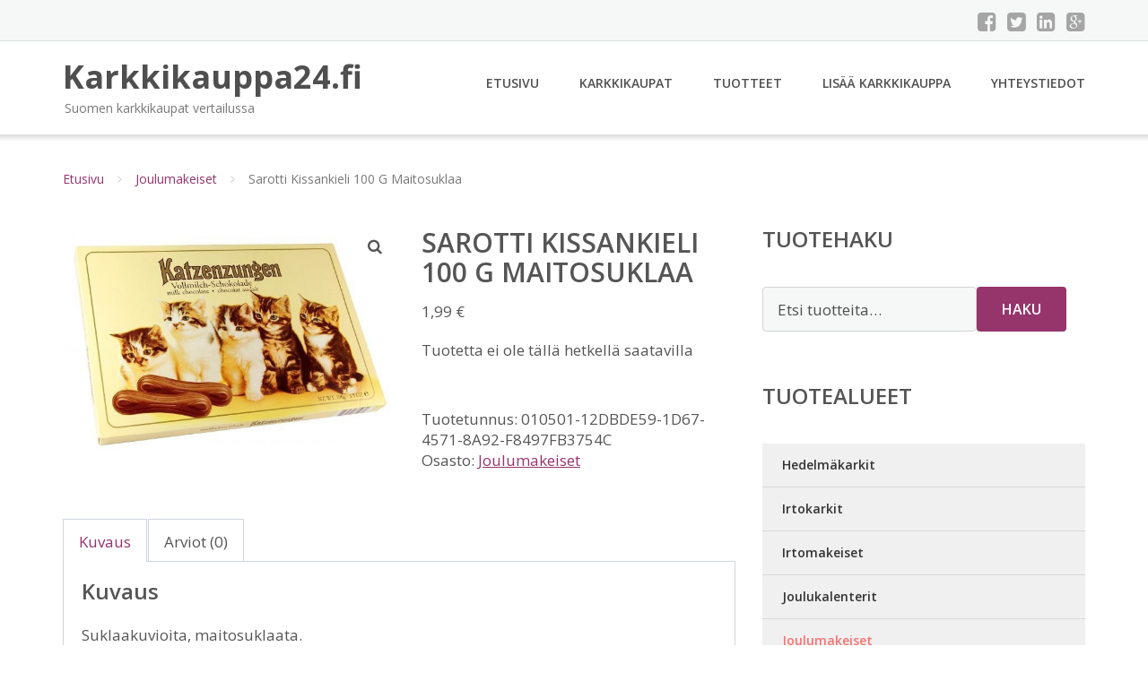

--- FILE ---
content_type: text/html; charset=UTF-8
request_url: https://www.karkkikauppa24.fi/tuote/sarotti-kissankieli-100-g-maitosuklaa/
body_size: 10942
content:
<!DOCTYPE html><html lang="fi"><head><meta charset="UTF-8"/><meta name="viewport" content="width=device-width, initial-scale=1"/><link rel="profile" href="http://gmpg.org/xfn/11"><link rel="pingback" href="https://www.karkkikauppa24.fi/xmlrpc.php"><meta name='robots' content='index, follow, max-image-preview:large, max-snippet:-1, max-video-preview:-1' /><link rel="stylesheet" href="https://www.karkkikauppa24.fi/wp-content/cache/minify/01a9f.css" media="all" />
<title>Sarotti Kissankieli 100 G Maitosuklaa - Karkkikauppa24.fi</title><link rel="canonical" href="https://www.karkkikauppa24.fi/tuote/sarotti-kissankieli-100-g-maitosuklaa/" /><meta property="og:locale" content="fi_FI" /><meta property="og:type" content="article" /><meta property="og:title" content="Sarotti Kissankieli 100 G Maitosuklaa - Karkkikauppa24.fi" /><meta property="og:description" content="Tuotetta ei ole tällä hetkellä saatavilla" /><meta property="og:url" content="https://www.karkkikauppa24.fi/tuote/sarotti-kissankieli-100-g-maitosuklaa/" /><meta property="og:site_name" content="Karkkikauppa24.fi" /><meta property="article:modified_time" content="2024-07-02T09:54:31+00:00" /><meta property="og:image" content="https://www.karkkikauppa24.fi/wp-content/uploads/Sarotti-Kissankieli-100-G-Maitosuklaa.jpg" /><meta property="og:image:width" content="900" /><meta property="og:image:height" content="615" /><meta property="og:image:type" content="image/jpeg" /><meta name="twitter:card" content="summary_large_image" /> <script type="application/ld+json" class="yoast-schema-graph">{"@context":"https://schema.org","@graph":[{"@type":"WebPage","@id":"https://www.karkkikauppa24.fi/tuote/sarotti-kissankieli-100-g-maitosuklaa/","url":"https://www.karkkikauppa24.fi/tuote/sarotti-kissankieli-100-g-maitosuklaa/","name":"Sarotti Kissankieli 100 G Maitosuklaa - Karkkikauppa24.fi","isPartOf":{"@id":"https://www.karkkikauppa24.fi/#website"},"primaryImageOfPage":{"@id":"https://www.karkkikauppa24.fi/tuote/sarotti-kissankieli-100-g-maitosuklaa/#primaryimage"},"image":{"@id":"https://www.karkkikauppa24.fi/tuote/sarotti-kissankieli-100-g-maitosuklaa/#primaryimage"},"thumbnailUrl":"https://www.karkkikauppa24.fi/wp-content/uploads/Sarotti-Kissankieli-100-G-Maitosuklaa.jpg","datePublished":"2016-08-23T15:30:19+00:00","dateModified":"2024-07-02T09:54:31+00:00","breadcrumb":{"@id":"https://www.karkkikauppa24.fi/tuote/sarotti-kissankieli-100-g-maitosuklaa/#breadcrumb"},"inLanguage":"fi","potentialAction":[{"@type":"ReadAction","target":["https://www.karkkikauppa24.fi/tuote/sarotti-kissankieli-100-g-maitosuklaa/"]}]},{"@type":"ImageObject","inLanguage":"fi","@id":"https://www.karkkikauppa24.fi/tuote/sarotti-kissankieli-100-g-maitosuklaa/#primaryimage","url":"https://www.karkkikauppa24.fi/wp-content/uploads/Sarotti-Kissankieli-100-G-Maitosuklaa.jpg","contentUrl":"https://www.karkkikauppa24.fi/wp-content/uploads/Sarotti-Kissankieli-100-G-Maitosuklaa.jpg","width":900,"height":615,"caption":"Sarotti Kissankieli 100 G Maitosuklaa"},{"@type":"BreadcrumbList","@id":"https://www.karkkikauppa24.fi/tuote/sarotti-kissankieli-100-g-maitosuklaa/#breadcrumb","itemListElement":[{"@type":"ListItem","position":1,"name":"Etusivu","item":"https://www.karkkikauppa24.fi/"},{"@type":"ListItem","position":2,"name":"Tuotteet","item":"https://www.karkkikauppa24.fi/tuotteet/"},{"@type":"ListItem","position":3,"name":"Sarotti Kissankieli 100 G Maitosuklaa"}]},{"@type":"WebSite","@id":"https://www.karkkikauppa24.fi/#website","url":"https://www.karkkikauppa24.fi/","name":"Karkkikauppa24.fi","description":"Suomen karkkikaupat vertailussa","potentialAction":[{"@type":"SearchAction","target":{"@type":"EntryPoint","urlTemplate":"https://www.karkkikauppa24.fi/?s={search_term_string}"},"query-input":{"@type":"PropertyValueSpecification","valueRequired":true,"valueName":"search_term_string"}}],"inLanguage":"fi"}]}</script> <link rel='dns-prefetch' href='//fonts.googleapis.com' /><link rel="alternate" title="oEmbed (JSON)" type="application/json+oembed" href="https://www.karkkikauppa24.fi/wp-json/oembed/1.0/embed?url=https%3A%2F%2Fwww.karkkikauppa24.fi%2Ftuote%2Fsarotti-kissankieli-100-g-maitosuklaa%2F" /><link rel="alternate" title="oEmbed (XML)" type="text/xml+oembed" href="https://www.karkkikauppa24.fi/wp-json/oembed/1.0/embed?url=https%3A%2F%2Fwww.karkkikauppa24.fi%2Ftuote%2Fsarotti-kissankieli-100-g-maitosuklaa%2F&#038;format=xml" /><link rel='stylesheet' id='googleOpenSans-css' href='//fonts.googleapis.com/css?family=Open+Sans%3A400%2C400italic%2C600%2C700%2C700italic&#038;subset=latin%2Ccyrillic&#038;ver=6.9' type='text/css' media='all' /> <script src="https://www.karkkikauppa24.fi/wp-content/cache/minify/d52ed.js"></script>
 <script type="text/javascript" id="wc-add-to-cart-js-extra">var wc_add_to_cart_params = {"ajax_url":"/wp-admin/admin-ajax.php","wc_ajax_url":"/?wc-ajax=%%endpoint%%","i18n_view_cart":"N\u00e4yt\u00e4 ostoskori","cart_url":"https://www.karkkikauppa24.fi/ostoskori/","is_cart":"","cart_redirect_after_add":"no"};
//# sourceURL=wc-add-to-cart-js-extra</script> <script type="text/javascript" id="wc-single-product-js-extra">var wc_single_product_params = {"i18n_required_rating_text":"Valitse arvostelu, ole hyv\u00e4.","i18n_rating_options":["1/5 t\u00e4hte\u00e4","2/5 t\u00e4hte\u00e4","3/5 t\u00e4hte\u00e4","4/5 t\u00e4hte\u00e4","5/5 t\u00e4hte\u00e4"],"i18n_product_gallery_trigger_text":"View full-screen image gallery","review_rating_required":"yes","flexslider":{"rtl":false,"animation":"slide","smoothHeight":true,"directionNav":false,"controlNav":"thumbnails","slideshow":false,"animationSpeed":500,"animationLoop":false,"allowOneSlide":false},"zoom_enabled":"1","zoom_options":[],"photoswipe_enabled":"1","photoswipe_options":{"shareEl":false,"closeOnScroll":false,"history":false,"hideAnimationDuration":0,"showAnimationDuration":0},"flexslider_enabled":"1"};
//# sourceURL=wc-single-product-js-extra</script> <script type="text/javascript" id="woocommerce-js-extra">var woocommerce_params = {"ajax_url":"/wp-admin/admin-ajax.php","wc_ajax_url":"/?wc-ajax=%%endpoint%%","i18n_password_show":"N\u00e4yt\u00e4 salasana","i18n_password_hide":"Piilota salasana"};
//# sourceURL=woocommerce-js-extra</script> <link rel="https://api.w.org/" href="https://www.karkkikauppa24.fi/wp-json/" /><link rel="alternate" title="JSON" type="application/json" href="https://www.karkkikauppa24.fi/wp-json/wp/v2/product/24721" /><link rel="EditURI" type="application/rsd+xml" title="RSD" href="https://www.karkkikauppa24.fi/xmlrpc.php?rsd" /><meta name="generator" content="WordPress 6.9" /><meta name="generator" content="WooCommerce 10.4.3" /><link rel='shortlink' href='https://www.karkkikauppa24.fi/?p=24721' /> <noscript><style>.woocommerce-product-gallery{ opacity: 1 !important; }</style></noscript><link rel="stylesheet" href="https://www.karkkikauppa24.fi/wp-content/cache/minify/300ec.css" media="all" />
</head><body class="wp-singular product-template-default single single-product postid-24721 custom-background wp-theme-karkkikauppa emmet pages-background theme-karkkikauppa woocommerce woocommerce-page woocommerce-no-js" ><div
 class="wrapper  "><header id="header" class="main-header"><div class="top-header"><div class="container"><div class="top-menu"><div class="clearfix"></div></div><div class="social-profile type1 "> <a href="#" class="button-facebook" title="Facebook"
 target="_blank"><i class="fa fa-facebook-square"></i></a> <a href="#" class="button-twitter" title="Twitter"
 target="_blank"><i class="fa fa-twitter-square"></i></a> <a href="#" class="button-linkedin"
 title="LinkedIn" target="_blank"><i class="fa fa-linkedin-square"></i></a> <a href="#" class="button-google"
 title="Google +" target="_blank"><i class="fa fa-google-plus-square"></i></a></div><div class="contact-info "><ul class=" info-list"></ul><div class="clearfix"></div></div></div></div><div class="site-header"
 data-sticky-menu="off"><div class="container"><div class="site-logo"> <a class="home-link" href="https://www.karkkikauppa24.fi/"
 title="Karkkikauppa24.fi" rel="home"><div class="site-description"><p class="site-title ">Karkkikauppa24.fi</p><p class="site-tagline">Suomen karkkikaupat vertailussa</p></div> </a></div><div id="navbar" class="navbar"><nav id="site-navigation" class="main-navigation"><div class="menu-valikko-1-container"><ul id="main-menu" class="sf-menu "><li id="menu-item-79" class="menu-item menu-item-type-custom menu-item-object-custom menu-item-home menu-item-79"><a href="http://www.karkkikauppa24.fi/">Etusivu</a></li><li id="menu-item-328" class="menu-item menu-item-type-post_type menu-item-object-page menu-item-328"><a href="https://www.karkkikauppa24.fi/karkkikaupat/">Karkkikaupat</a></li><li id="menu-item-24121" class="menu-item menu-item-type-post_type menu-item-object-page current_page_parent menu-item-24121"><a href="https://www.karkkikauppa24.fi/tuotteet/">Tuotteet</a></li><li id="menu-item-80" class="menu-item menu-item-type-post_type menu-item-object-page menu-item-80"><a href="https://www.karkkikauppa24.fi/lisaa-karkkikauppa/">Lisää karkkikauppa</a></li><li id="menu-item-83" class="menu-item menu-item-type-post_type menu-item-object-page menu-item-83"><a href="https://www.karkkikauppa24.fi/yhteystiedot/">Yhteystiedot</a></li></ul></div><div class="menu-valikko-1-container"><div class="mobile-menu "><form name="menu-form" id="menu-form" action="#" method="post" ><div class="select-wrapper"><select onchange="if (this.value) window.location.href=this.value"><option value="http://www.karkkikauppa24.fi/" >Etusivu</option><option value="https://www.karkkikauppa24.fi/karkkikaupat/" >Karkkikaupat</option><option value="https://www.karkkikauppa24.fi/tuotteet/" >Tuotteet</option><option value="https://www.karkkikauppa24.fi/lisaa-karkkikauppa/" >Lisää karkkikauppa</option><option value="https://www.karkkikauppa24.fi/yhteystiedot/" >Yhteystiedot</option> </select></div></form></div></div></nav></div><div class="clearfix"></div></div></div></header><div id="main" class="site-main"><div class="container"><div class="breadcrumb breadcrumbs sp-breadcrumbs "><div class="breadcrumb-trail"><a href="https://www.karkkikauppa24.fi">Etusivu</a> <span class="sep"><i class="fa fa-angle-right"></i></span> <a href="https://www.karkkikauppa24.fi/osasto/joulumakeiset/">Joulumakeiset</a> <span class="sep"><i class="fa fa-angle-right"></i></span> Sarotti Kissankieli 100 G Maitosuklaa</div></div></div><div class="woocommerce-notices-wrapper"></div><div class="container main-container"><div class="row clearfix"><div class=" col-xs-12 col-sm-12 col-md-8 col-lg-8"><div id="product-24721" class="product type-product post-24721 status-publish first instock product_cat-joulumakeiset has-post-thumbnail shipping-taxable product-type-external"><div class="woocommerce-product-gallery woocommerce-product-gallery--with-images woocommerce-product-gallery--columns-4 images" data-columns="4" style="opacity: 0; transition: opacity .25s ease-in-out;"><div class="woocommerce-product-gallery__wrapper"><div data-thumb="https://www.karkkikauppa24.fi/wp-content/uploads/Sarotti-Kissankieli-100-G-Maitosuklaa-150x150.jpg" data-thumb-alt="Sarotti Kissankieli 100 G Maitosuklaa" data-thumb-srcset="https://www.karkkikauppa24.fi/wp-content/uploads/Sarotti-Kissankieli-100-G-Maitosuklaa-150x150.jpg 150w, https://www.karkkikauppa24.fi/wp-content/uploads/Sarotti-Kissankieli-100-G-Maitosuklaa-170x170.jpg 170w, https://www.karkkikauppa24.fi/wp-content/uploads/Sarotti-Kissankieli-100-G-Maitosuklaa-300x300.jpg 300w, https://www.karkkikauppa24.fi/wp-content/uploads/Sarotti-Kissankieli-100-G-Maitosuklaa-600x600.jpg 600w"  data-thumb-sizes="(max-width: 100px) 100vw, 100px" class="woocommerce-product-gallery__image"><a href="https://www.karkkikauppa24.fi/wp-content/uploads/Sarotti-Kissankieli-100-G-Maitosuklaa.jpg"><img width="600" height="410" src="https://www.karkkikauppa24.fi/wp-content/uploads/Sarotti-Kissankieli-100-G-Maitosuklaa-600x410.jpg" class="wp-post-image" alt="Sarotti Kissankieli 100 G Maitosuklaa" data-caption="" data-src="https://www.karkkikauppa24.fi/wp-content/uploads/Sarotti-Kissankieli-100-G-Maitosuklaa.jpg" data-large_image="https://www.karkkikauppa24.fi/wp-content/uploads/Sarotti-Kissankieli-100-G-Maitosuklaa.jpg" data-large_image_width="900" data-large_image_height="615" decoding="async" fetchpriority="high" srcset="https://www.karkkikauppa24.fi/wp-content/uploads/Sarotti-Kissankieli-100-G-Maitosuklaa-600x410.jpg 600w, https://www.karkkikauppa24.fi/wp-content/uploads/Sarotti-Kissankieli-100-G-Maitosuklaa-300x205.jpg 300w, https://www.karkkikauppa24.fi/wp-content/uploads/Sarotti-Kissankieli-100-G-Maitosuklaa-768x525.jpg 768w, https://www.karkkikauppa24.fi/wp-content/uploads/Sarotti-Kissankieli-100-G-Maitosuklaa-1024x700.jpg 1024w, https://www.karkkikauppa24.fi/wp-content/uploads/Sarotti-Kissankieli-100-G-Maitosuklaa-720x492.jpg 720w, https://www.karkkikauppa24.fi/wp-content/uploads/Sarotti-Kissankieli-100-G-Maitosuklaa.jpg 900w" sizes="(max-width: 600px) 100vw, 600px" /></a></div></div></div><div class="summary entry-summary"><h1 class="product_title entry-title">Sarotti Kissankieli 100 G Maitosuklaa</h1><p class="price"><span class="woocommerce-Price-amount amount"><bdi>1,99&nbsp;<span class="woocommerce-Price-currencySymbol">&euro;</span></bdi></span></p><div class="woocommerce-product-details__short-description"><p>Tuotetta ei ole tällä hetkellä saatavilla</p></div><div class="product_meta"> <span class="sku_wrapper">Tuotetunnus: <span class="sku">010501-12DBDE59-1D67-4571-8A92-F8497FB3754C</span></span> <span class="posted_in">Osasto: <a href="https://www.karkkikauppa24.fi/osasto/joulumakeiset/" rel="tag">Joulumakeiset</a></span></div></div><div class="woocommerce-tabs wc-tabs-wrapper"><ul class="tabs wc-tabs" role="tablist"><li role="presentation" class="description_tab" id="tab-title-description"> <a href="#tab-description" role="tab" aria-controls="tab-description"> Kuvaus </a></li><li role="presentation" class="reviews_tab" id="tab-title-reviews"> <a href="#tab-reviews" role="tab" aria-controls="tab-reviews"> Arviot (0) </a></li></ul><div class="woocommerce-Tabs-panel woocommerce-Tabs-panel--description panel entry-content wc-tab" id="tab-description" role="tabpanel" aria-labelledby="tab-title-description"><h2>Kuvaus</h2><p>Suklaakuvioita, maitosuklaata.</p></div><div class="woocommerce-Tabs-panel woocommerce-Tabs-panel--reviews panel entry-content wc-tab" id="tab-reviews" role="tabpanel" aria-labelledby="tab-title-reviews"><div id="reviews" class="woocommerce-Reviews"><div id="comments"><h2 class="woocommerce-Reviews-title"> Arviot</h2><p class="woocommerce-noreviews">Tuotearvioita ei vielä ole.</p></div><div id="review_form_wrapper"><div id="review_form"><div id="respond" class="comment-respond"> <span id="reply-title" class="comment-reply-title" role="heading" aria-level="3">Kirjoita ensimmäinen arvio tuotteelle &ldquo;Sarotti Kissankieli 100 G Maitosuklaa&rdquo;</span><form action="https://www.karkkikauppa24.fi/wp-comments-post.php" method="post" id="commentform" class="comment-form"><p class="comment-notes"></p><div class="comment-form-rating"><label for="rating" id="comment-form-rating-label">Arvostelusi&nbsp;<span class="required">*</span></label><select name="rating" id="rating" required><option value="">Arvostele...</option><option value="5">Täydellinen</option><option value="4">Hyvä</option><option value="3">Kohtalainen</option><option value="2">Välttävä</option><option value="1">Huono</option> </select></div><p class="comment-form-comment"><label for="comment">Arviosi&nbsp;<span class="required">*</span></label><textarea autocomplete="new-password"  id="c3d7b68bb5"  name="c3d7b68bb5"   cols="45" rows="8" required></textarea><textarea id="comment" aria-label="hp-comment" aria-hidden="true" name="comment" autocomplete="new-password" style="padding:0 !important;clip:rect(1px, 1px, 1px, 1px) !important;position:absolute !important;white-space:nowrap !important;height:1px !important;width:1px !important;overflow:hidden !important;" tabindex="-1"></textarea><script data-noptimize>document.getElementById("comment").setAttribute( "id", "a8f0f0d1b9a967673f483eba4fc02c47" );document.getElementById("c3d7b68bb5").setAttribute( "id", "comment" );</script></p><p class="comment-form-author"><label for="author">Nimi</label><input id="author" name="author" type="text" autocomplete="name" value="" size="30"  /></p><p class="comment-form-email"><label for="email">Sähköposti</label><input id="email" name="email" type="email" autocomplete="email" value="" size="30"  /></p><p class="form-submit"><input name="submit" type="submit" id="submit" class="submit" value="Lähetä" /> <input type='hidden' name='comment_post_ID' value='24721' id='comment_post_ID' /> <input type='hidden' name='comment_parent' id='comment_parent' value='0' /></p></form></div></div></div><div class="clear"></div></div></div></div><section class="related products"><h2>Tutustu myös</h2><ul class="products columns-4"><li class="product type-product post-24434 status-publish first instock product_cat-joulumakeiset has-post-thumbnail shipping-taxable product-type-external"> <a href="https://www.karkkikauppa24.fi/tuote/cemoi-classic-truffes-300-g-suklaatryffelit/" class="woocommerce-LoopProduct-link woocommerce-loop-product__link"><noscript><img width="300" height="300" src="https://www.karkkikauppa24.fi/wp-content/uploads/Cemoi-Classic-Truffes-300-G-Suklaatryffelit-300x300.jpg" class="attachment-woocommerce_thumbnail size-woocommerce_thumbnail" alt="Cemoi Classic Truffes 300 G Suklaatryffelit" decoding="async" srcset="https://www.karkkikauppa24.fi/wp-content/uploads/Cemoi-Classic-Truffes-300-G-Suklaatryffelit-300x300.jpg 300w, https://www.karkkikauppa24.fi/wp-content/uploads/Cemoi-Classic-Truffes-300-G-Suklaatryffelit-150x150.jpg 150w, https://www.karkkikauppa24.fi/wp-content/uploads/Cemoi-Classic-Truffes-300-G-Suklaatryffelit-170x170.jpg 170w, https://www.karkkikauppa24.fi/wp-content/uploads/Cemoi-Classic-Truffes-300-G-Suklaatryffelit-600x600.jpg 600w" sizes="(max-width: 300px) 100vw, 300px" /></noscript><img width="300" height="300" src='data:image/svg+xml,%3Csvg%20xmlns=%22http://www.w3.org/2000/svg%22%20viewBox=%220%200%20300%20300%22%3E%3C/svg%3E' data-src="https://www.karkkikauppa24.fi/wp-content/uploads/Cemoi-Classic-Truffes-300-G-Suklaatryffelit-300x300.jpg" class="lazyload attachment-woocommerce_thumbnail size-woocommerce_thumbnail" alt="Cemoi Classic Truffes 300 G Suklaatryffelit" decoding="async" data-srcset="https://www.karkkikauppa24.fi/wp-content/uploads/Cemoi-Classic-Truffes-300-G-Suklaatryffelit-300x300.jpg 300w, https://www.karkkikauppa24.fi/wp-content/uploads/Cemoi-Classic-Truffes-300-G-Suklaatryffelit-150x150.jpg 150w, https://www.karkkikauppa24.fi/wp-content/uploads/Cemoi-Classic-Truffes-300-G-Suklaatryffelit-170x170.jpg 170w, https://www.karkkikauppa24.fi/wp-content/uploads/Cemoi-Classic-Truffes-300-G-Suklaatryffelit-600x600.jpg 600w" data-sizes="(max-width: 300px) 100vw, 300px" /><h2 class="woocommerce-loop-product__title">Cemoi Classic Truffes 300 G Suklaatryffelit</h2> <span class="price"><span class="woocommerce-Price-amount amount"><bdi>5,99&nbsp;<span class="woocommerce-Price-currencySymbol">&euro;</span></bdi></span></span> </a><a class="button product_type_external" href="https://www.karkkikauppa24.fi/tuote/cemoi-classic-truffes-300-g-suklaatryffelit/">Lue lisää &raquo;</a> <span id="woocommerce_loop_add_to_cart_link_describedby_24434" class="screen-reader-text"> </span></li><li class="product type-product post-24384 status-publish instock product_cat-joulumakeiset has-post-thumbnail shipping-taxable product-type-external"> <a href="https://www.karkkikauppa24.fi/tuote/halva-duudsonit-300-g-joulukalenteri/" class="woocommerce-LoopProduct-link woocommerce-loop-product__link"><noscript><img width="300" height="300" src="https://www.karkkikauppa24.fi/wp-content/uploads/Halva-Duudsonit-300-G-Joulukalenteri-300x300.jpg" class="attachment-woocommerce_thumbnail size-woocommerce_thumbnail" alt="Halva Duudsonit 300 G Joulukalenteri" decoding="async" srcset="https://www.karkkikauppa24.fi/wp-content/uploads/Halva-Duudsonit-300-G-Joulukalenteri-300x300.jpg 300w, https://www.karkkikauppa24.fi/wp-content/uploads/Halva-Duudsonit-300-G-Joulukalenteri-150x150.jpg 150w, https://www.karkkikauppa24.fi/wp-content/uploads/Halva-Duudsonit-300-G-Joulukalenteri-170x170.jpg 170w, https://www.karkkikauppa24.fi/wp-content/uploads/Halva-Duudsonit-300-G-Joulukalenteri-600x600.jpg 600w" sizes="(max-width: 300px) 100vw, 300px" /></noscript><img width="300" height="300" src='data:image/svg+xml,%3Csvg%20xmlns=%22http://www.w3.org/2000/svg%22%20viewBox=%220%200%20300%20300%22%3E%3C/svg%3E' data-src="https://www.karkkikauppa24.fi/wp-content/uploads/Halva-Duudsonit-300-G-Joulukalenteri-300x300.jpg" class="lazyload attachment-woocommerce_thumbnail size-woocommerce_thumbnail" alt="Halva Duudsonit 300 G Joulukalenteri" decoding="async" data-srcset="https://www.karkkikauppa24.fi/wp-content/uploads/Halva-Duudsonit-300-G-Joulukalenteri-300x300.jpg 300w, https://www.karkkikauppa24.fi/wp-content/uploads/Halva-Duudsonit-300-G-Joulukalenteri-150x150.jpg 150w, https://www.karkkikauppa24.fi/wp-content/uploads/Halva-Duudsonit-300-G-Joulukalenteri-170x170.jpg 170w, https://www.karkkikauppa24.fi/wp-content/uploads/Halva-Duudsonit-300-G-Joulukalenteri-600x600.jpg 600w" data-sizes="(max-width: 300px) 100vw, 300px" /><h2 class="woocommerce-loop-product__title">Halva Duudsonit 300 G Joulukalenteri</h2> <span class="price"><span class="woocommerce-Price-amount amount"><bdi>8,99&nbsp;<span class="woocommerce-Price-currencySymbol">&euro;</span></bdi></span></span> </a><a class="button product_type_external" href="https://www.karkkikauppa24.fi/tuote/halva-duudsonit-300-g-joulukalenteri/">Lue lisää &raquo;</a> <span id="woocommerce_loop_add_to_cart_link_describedby_24384" class="screen-reader-text"> </span></li><li class="product type-product post-24392 status-publish instock product_cat-joulumakeiset has-post-thumbnail shipping-taxable product-type-external"> <a href="https://www.karkkikauppa24.fi/tuote/mms-friends-361-g-joulukalenteri/" class="woocommerce-LoopProduct-link woocommerce-loop-product__link"><noscript><img width="300" height="300" src="https://www.karkkikauppa24.fi/wp-content/uploads/MMs-Friends-361-G-Joulukalenteri-300x300.jpg" class="attachment-woocommerce_thumbnail size-woocommerce_thumbnail" alt="M&amp;M&#039;s &amp; Friends 361 G Joulukalenteri" decoding="async" srcset="https://www.karkkikauppa24.fi/wp-content/uploads/MMs-Friends-361-G-Joulukalenteri-300x300.jpg 300w, https://www.karkkikauppa24.fi/wp-content/uploads/MMs-Friends-361-G-Joulukalenteri-150x150.jpg 150w, https://www.karkkikauppa24.fi/wp-content/uploads/MMs-Friends-361-G-Joulukalenteri-170x170.jpg 170w, https://www.karkkikauppa24.fi/wp-content/uploads/MMs-Friends-361-G-Joulukalenteri-600x600.jpg 600w" sizes="(max-width: 300px) 100vw, 300px" /></noscript><img width="300" height="300" src='data:image/svg+xml,%3Csvg%20xmlns=%22http://www.w3.org/2000/svg%22%20viewBox=%220%200%20300%20300%22%3E%3C/svg%3E' data-src="https://www.karkkikauppa24.fi/wp-content/uploads/MMs-Friends-361-G-Joulukalenteri-300x300.jpg" class="lazyload attachment-woocommerce_thumbnail size-woocommerce_thumbnail" alt="M&amp;M&#039;s &amp; Friends 361 G Joulukalenteri" decoding="async" data-srcset="https://www.karkkikauppa24.fi/wp-content/uploads/MMs-Friends-361-G-Joulukalenteri-300x300.jpg 300w, https://www.karkkikauppa24.fi/wp-content/uploads/MMs-Friends-361-G-Joulukalenteri-150x150.jpg 150w, https://www.karkkikauppa24.fi/wp-content/uploads/MMs-Friends-361-G-Joulukalenteri-170x170.jpg 170w, https://www.karkkikauppa24.fi/wp-content/uploads/MMs-Friends-361-G-Joulukalenteri-600x600.jpg 600w" data-sizes="(max-width: 300px) 100vw, 300px" /><h2 class="woocommerce-loop-product__title">M&#038;M&#8217;s &#038; Friends 361 G Joulukalenteri</h2> <span class="price"><span class="woocommerce-Price-amount amount"><bdi>9,99&nbsp;<span class="woocommerce-Price-currencySymbol">&euro;</span></bdi></span></span> </a><a class="button product_type_external" href="https://www.karkkikauppa24.fi/tuote/mms-friends-361-g-joulukalenteri/">Lue lisää &raquo;</a> <span id="woocommerce_loop_add_to_cart_link_describedby_24392" class="screen-reader-text"> </span></li><li class="product type-product post-24430 status-publish last instock product_cat-joulumakeiset has-post-thumbnail shipping-taxable product-type-external"> <a href="https://www.karkkikauppa24.fi/tuote/candy-canes-144-g-karkkikeppi/" class="woocommerce-LoopProduct-link woocommerce-loop-product__link"><noscript><img width="300" height="300" src="https://www.karkkikauppa24.fi/wp-content/uploads/Candy-Canes-144-G-Karkkikeppi-300x300.jpg" class="attachment-woocommerce_thumbnail size-woocommerce_thumbnail" alt="Candy Canes 144 G Karkkikeppi" decoding="async" srcset="https://www.karkkikauppa24.fi/wp-content/uploads/Candy-Canes-144-G-Karkkikeppi-300x300.jpg 300w, https://www.karkkikauppa24.fi/wp-content/uploads/Candy-Canes-144-G-Karkkikeppi-150x150.jpg 150w, https://www.karkkikauppa24.fi/wp-content/uploads/Candy-Canes-144-G-Karkkikeppi-170x170.jpg 170w, https://www.karkkikauppa24.fi/wp-content/uploads/Candy-Canes-144-G-Karkkikeppi-600x600.jpg 600w" sizes="(max-width: 300px) 100vw, 300px" /></noscript><img width="300" height="300" src='data:image/svg+xml,%3Csvg%20xmlns=%22http://www.w3.org/2000/svg%22%20viewBox=%220%200%20300%20300%22%3E%3C/svg%3E' data-src="https://www.karkkikauppa24.fi/wp-content/uploads/Candy-Canes-144-G-Karkkikeppi-300x300.jpg" class="lazyload attachment-woocommerce_thumbnail size-woocommerce_thumbnail" alt="Candy Canes 144 G Karkkikeppi" decoding="async" data-srcset="https://www.karkkikauppa24.fi/wp-content/uploads/Candy-Canes-144-G-Karkkikeppi-300x300.jpg 300w, https://www.karkkikauppa24.fi/wp-content/uploads/Candy-Canes-144-G-Karkkikeppi-150x150.jpg 150w, https://www.karkkikauppa24.fi/wp-content/uploads/Candy-Canes-144-G-Karkkikeppi-170x170.jpg 170w, https://www.karkkikauppa24.fi/wp-content/uploads/Candy-Canes-144-G-Karkkikeppi-600x600.jpg 600w" data-sizes="(max-width: 300px) 100vw, 300px" /><h2 class="woocommerce-loop-product__title">Candy Canes 144 G Karkkikeppi</h2> <span class="price"><span class="woocommerce-Price-amount amount"><bdi>1,49&nbsp;<span class="woocommerce-Price-currencySymbol">&euro;</span></bdi></span></span> </a><a class="button product_type_external" href="https://www.karkkikauppa24.fi/tuote/candy-canes-144-g-karkkikeppi/">Lue lisää &raquo;</a> <span id="woocommerce_loop_add_to_cart_link_describedby_24430" class="screen-reader-text"> </span></li></ul></section></div></div><div class=" col-xs-12 col-sm-12 col-md-4 col-lg-4"><aside id="sidebar"><div class="widget-area"><div id="woocommerce_product_search-2" class="widget woocommerce widget_product_search"><h3 class="widget-title">Tuotehaku</h3><form role="search" method="get" class="woocommerce-product-search" action="https://www.karkkikauppa24.fi/"> <label class="screen-reader-text" for="woocommerce-product-search-field-0">Etsi:</label> <input type="search" id="woocommerce-product-search-field-0" class="search-field" placeholder="Etsi tuotteita&hellip;" value="" name="s" /> <button type="submit" value="Haku" class="">Haku</button> <input type="hidden" name="post_type" value="product" /></form></div><div id="xo10_wc_cats_widget-2" class="widget woocommerce-product-categories"><h3 class="widget-title">Tuotealueet</h3><div class="xo10-sexy-accordion-list-holder"><ul id="xo10-wc-xo10_wc_cats_widget-2-xo10_wc_cats_widget-2"  class = "product-categories show-text"><li class="cat-item cat-item-160"><a href="https://www.karkkikauppa24.fi/osasto/hedelmakarkit/" ><span class="cat-name">Hedelmäkarkit</span></a></li><li class="cat-item cat-item-108"><a href="https://www.karkkikauppa24.fi/osasto/irtokarkit/" ><span class="cat-name">Irtokarkit</span></a></li><li class="cat-item cat-item-140"><a href="https://www.karkkikauppa24.fi/osasto/irtomakeiset/" ><span class="cat-name">Irtomakeiset</span></a></li><li class="cat-item cat-item-93"><a href="https://www.karkkikauppa24.fi/osasto/joulukalenterit/" ><span class="cat-name">Joulukalenterit</span></a></li><li class="cat-item cat-item-50 current-cat selected"><a href="https://www.karkkikauppa24.fi/osasto/joulumakeiset/"  class=""><span class="cat-name">Joulumakeiset</span></a></li><li class="cat-item cat-item-126"><a href="https://www.karkkikauppa24.fi/osasto/kahvit/" ><span class="cat-name">Kahvit</span></a></li><li class="cat-item cat-item-161"><a href="https://www.karkkikauppa24.fi/osasto/karamellit/" ><span class="cat-name">Karamellit</span></a></li><li class="cat-item cat-item-166"><a href="https://www.karkkikauppa24.fi/osasto/karkit/" ><span class="cat-name">Karkit</span></a></li><li class="cat-item cat-item-124"><a href="https://www.karkkikauppa24.fi/osasto/karkkipussit/" ><span class="cat-name">Karkkipussit</span></a></li><li class="cat-item cat-item-159"><a href="https://www.karkkikauppa24.fi/osasto/lakritsikarkit/" ><span class="cat-name">Lakritsikarkit</span></a></li><li class="cat-item cat-item-172"><a href="https://www.karkkikauppa24.fi/osasto/lakritsipatukat/" ><span class="cat-name">Lakritsipatukat</span></a></li><li class="cat-item cat-item-125"><a href="https://www.karkkikauppa24.fi/osasto/lakritsit/" ><span class="cat-name">Lakritsit</span></a></li><li class="cat-item cat-item-76"><a href="https://www.karkkikauppa24.fi/osasto/likoorikonvehdit/" ><span class="cat-name">Liköörikonvehdit</span></a></li><li class="cat-item cat-item-123"><a href="https://www.karkkikauppa24.fi/osasto/limsat/" ><span class="cat-name">Limsat</span></a></li><li class="cat-item cat-item-26"><a href="https://www.karkkikauppa24.fi/osasto/maitosuklaa/" ><span class="cat-name">Maitosuklaa</span></a></li><li class="cat-item cat-item-139"><a href="https://www.karkkikauppa24.fi/osasto/makeiset/" ><span class="cat-name">Makeiset</span></a></li><li class="cat-item cat-item-119"><a href="https://www.karkkikauppa24.fi/osasto/marmeladit/" ><span class="cat-name">Marmeladit</span></a></li><li class="cat-item cat-item-28"><a href="https://www.karkkikauppa24.fi/osasto/multiallergiatuotteet/" ><span class="cat-name">Multiallergiatuotteet</span></a></li><li class="cat-item cat-item-77"><a href="https://www.karkkikauppa24.fi/osasto/muut/" ><span class="cat-name">Muut</span></a></li><li class="cat-item cat-item-141"><a href="https://www.karkkikauppa24.fi/osasto/naposteltavaa/" ><span class="cat-name">Naposteltavaa</span></a></li><li class="cat-item cat-item-36"><a href="https://www.karkkikauppa24.fi/osasto/paasiaissuklaa/" ><span class="cat-name">Pääsiäissuklaa</span></a></li><li class="cat-item cat-item-165"><a href="https://www.karkkikauppa24.fi/osasto/pastillit/" ><span class="cat-name">Pastillit</span></a></li><li class="cat-item cat-item-31"><a href="https://www.karkkikauppa24.fi/osasto/pelit/" ><span class="cat-name">Pelit</span></a></li><li class="cat-item cat-item-91"><a href="https://www.karkkikauppa24.fi/osasto/purukumit/" ><span class="cat-name">Purukumit</span></a></li><li class="cat-item cat-item-94"><a href="https://www.karkkikauppa24.fi/osasto/salmiakit/" ><span class="cat-name">Salmiakit</span></a></li><li class="cat-item cat-item-120"><a href="https://www.karkkikauppa24.fi/osasto/sipsit/" ><span class="cat-name">Sipsit</span></a></li><li class="cat-item cat-item-122"><a href="https://www.karkkikauppa24.fi/osasto/snacks/" ><span class="cat-name">Snacks</span></a></li><li class="cat-item cat-item-38"><a href="https://www.karkkikauppa24.fi/osasto/soijaton-suklaa/" ><span class="cat-name">Soijaton suklaa</span></a></li><li class="cat-item cat-item-25"><a href="https://www.karkkikauppa24.fi/osasto/sokeriton-suklaa/" ><span class="cat-name">Sokeriton suklaa</span></a></li><li class="cat-item cat-item-111"><a href="https://www.karkkikauppa24.fi/osasto/soseet/" ><span class="cat-name">Soseet</span></a></li><li class="cat-item cat-item-155"><a href="https://www.karkkikauppa24.fi/osasto/suklaakarkit/" ><span class="cat-name">Suklaakarkit</span></a></li><li class="cat-item cat-item-163"><a href="https://www.karkkikauppa24.fi/osasto/suklaalevyt/" ><span class="cat-name">Suklaalevyt</span></a></li><li class="cat-item cat-item-157"><a href="https://www.karkkikauppa24.fi/osasto/suklaapatukat/" ><span class="cat-name">Suklaapatukat</span></a></li><li class="cat-item cat-item-156"><a href="https://www.karkkikauppa24.fi/osasto/suklaarasiat/" ><span class="cat-name">Suklaarasiat</span></a></li><li class="cat-item cat-item-96"><a href="https://www.karkkikauppa24.fi/osasto/suklaat/" ><span class="cat-name">Suklaat</span></a></li><li class="cat-item cat-item-138"><a href="https://www.karkkikauppa24.fi/osasto/suklaat-ja-makeiset/" ><span class="cat-name">Suklaat ja makeiset</span></a></li><li class="cat-item cat-item-32"><a href="https://www.karkkikauppa24.fi/osasto/suklaatryffelit/" ><span class="cat-name">Suklaatryffelit</span></a></li><li class="cat-item cat-item-95"><a href="https://www.karkkikauppa24.fi/osasto/tikkarit/" ><span class="cat-name">Tikkarit</span></a></li><li class="cat-item cat-item-164"><a href="https://www.karkkikauppa24.fi/osasto/tikkukaramellit/" ><span class="cat-name">Tikkukaramellit</span></a></li><li class="cat-item cat-item-171"><a href="https://www.karkkikauppa24.fi/osasto/toffeet/" ><span class="cat-name">Toffeet</span></a></li><li class="cat-item cat-item-33"><a href="https://www.karkkikauppa24.fi/osasto/tummasuklaa/" ><span class="cat-name">Tummasuklaa</span></a></li><li class="cat-item cat-item-153"><a href="https://www.karkkikauppa24.fi/osasto/uncategorized/" ><span class="cat-name">Uncategorized</span></a></li><li class="cat-item cat-item-169"><a href="https://www.karkkikauppa24.fi/osasto/vaahtokarkit/" ><span class="cat-name">Vaahtokarkit</span></a></li><li class="cat-item cat-item-27"><a href="https://www.karkkikauppa24.fi/osasto/valkosuklaa/" ><span class="cat-name">Valkosuklaa</span></a></li><li class="cat-item cat-item-30"><a href="https://www.karkkikauppa24.fi/osasto/viinisuklaat/" ><span class="cat-name">Viinisuklaat</span></a></li></ul></div></div><div id="ratings-widget-3" class="widget widget_ratings-widget"><h3 class="widget-title">Parhaat arvostelut</h3><ul><li><a href="https://www.karkkikauppa24.fi/herkkukulma/" title="Herkkukulma">Herkkukulma</a> <noscript><img src="https://www.karkkikauppa24.fi/wp-content/plugins/wp-postratings/images/stars_crystal/rating_on.gif" alt="1 ääni, keskiarvo: 5,00 / 5 tähteä 5" title="1 ääni, keskiarvo: 5,00 / 5 tähteä 5" class="post-ratings-image" /></noscript><img src='data:image/svg+xml,%3Csvg%20xmlns=%22http://www.w3.org/2000/svg%22%20viewBox=%220%200%20210%20140%22%3E%3C/svg%3E' data-src="https://www.karkkikauppa24.fi/wp-content/plugins/wp-postratings/images/stars_crystal/rating_on.gif" alt="1 ääni, keskiarvo: 5,00 / 5 tähteä 5" title="1 ääni, keskiarvo: 5,00 / 5 tähteä 5" class="lazyload post-ratings-image" /><noscript><img src="https://www.karkkikauppa24.fi/wp-content/plugins/wp-postratings/images/stars_crystal/rating_on.gif" alt="1 ääni, keskiarvo: 5,00 / 5 tähteä 5" title="1 ääni, keskiarvo: 5,00 / 5 tähteä 5" class="post-ratings-image" /></noscript><img src='data:image/svg+xml,%3Csvg%20xmlns=%22http://www.w3.org/2000/svg%22%20viewBox=%220%200%20210%20140%22%3E%3C/svg%3E' data-src="https://www.karkkikauppa24.fi/wp-content/plugins/wp-postratings/images/stars_crystal/rating_on.gif" alt="1 ääni, keskiarvo: 5,00 / 5 tähteä 5" title="1 ääni, keskiarvo: 5,00 / 5 tähteä 5" class="lazyload post-ratings-image" /><noscript><img src="https://www.karkkikauppa24.fi/wp-content/plugins/wp-postratings/images/stars_crystal/rating_on.gif" alt="1 ääni, keskiarvo: 5,00 / 5 tähteä 5" title="1 ääni, keskiarvo: 5,00 / 5 tähteä 5" class="post-ratings-image" /></noscript><img src='data:image/svg+xml,%3Csvg%20xmlns=%22http://www.w3.org/2000/svg%22%20viewBox=%220%200%20210%20140%22%3E%3C/svg%3E' data-src="https://www.karkkikauppa24.fi/wp-content/plugins/wp-postratings/images/stars_crystal/rating_on.gif" alt="1 ääni, keskiarvo: 5,00 / 5 tähteä 5" title="1 ääni, keskiarvo: 5,00 / 5 tähteä 5" class="lazyload post-ratings-image" /><noscript><img src="https://www.karkkikauppa24.fi/wp-content/plugins/wp-postratings/images/stars_crystal/rating_on.gif" alt="1 ääni, keskiarvo: 5,00 / 5 tähteä 5" title="1 ääni, keskiarvo: 5,00 / 5 tähteä 5" class="post-ratings-image" /></noscript><img src='data:image/svg+xml,%3Csvg%20xmlns=%22http://www.w3.org/2000/svg%22%20viewBox=%220%200%20210%20140%22%3E%3C/svg%3E' data-src="https://www.karkkikauppa24.fi/wp-content/plugins/wp-postratings/images/stars_crystal/rating_on.gif" alt="1 ääni, keskiarvo: 5,00 / 5 tähteä 5" title="1 ääni, keskiarvo: 5,00 / 5 tähteä 5" class="lazyload post-ratings-image" /><noscript><img src="https://www.karkkikauppa24.fi/wp-content/plugins/wp-postratings/images/stars_crystal/rating_on.gif" alt="1 ääni, keskiarvo: 5,00 / 5 tähteä 5" title="1 ääni, keskiarvo: 5,00 / 5 tähteä 5" class="post-ratings-image" /></noscript><img src='data:image/svg+xml,%3Csvg%20xmlns=%22http://www.w3.org/2000/svg%22%20viewBox=%220%200%20210%20140%22%3E%3C/svg%3E' data-src="https://www.karkkikauppa24.fi/wp-content/plugins/wp-postratings/images/stars_crystal/rating_on.gif" alt="1 ääni, keskiarvo: 5,00 / 5 tähteä 5" title="1 ääni, keskiarvo: 5,00 / 5 tähteä 5" class="lazyload post-ratings-image" /></li><li><a href="https://www.karkkikauppa24.fi/pia-ingo/" title="Pia Ingo">Pia Ingo</a> <noscript><img src="https://www.karkkikauppa24.fi/wp-content/plugins/wp-postratings/images/stars_crystal/rating_on.gif" alt="34 ääntä, keskiarvo: 4,71 / 5 tähteä 5" title="34 ääntä, keskiarvo: 4,71 / 5 tähteä 5" class="post-ratings-image" /></noscript><img src='data:image/svg+xml,%3Csvg%20xmlns=%22http://www.w3.org/2000/svg%22%20viewBox=%220%200%20210%20140%22%3E%3C/svg%3E' data-src="https://www.karkkikauppa24.fi/wp-content/plugins/wp-postratings/images/stars_crystal/rating_on.gif" alt="34 ääntä, keskiarvo: 4,71 / 5 tähteä 5" title="34 ääntä, keskiarvo: 4,71 / 5 tähteä 5" class="lazyload post-ratings-image" /><noscript><img src="https://www.karkkikauppa24.fi/wp-content/plugins/wp-postratings/images/stars_crystal/rating_on.gif" alt="34 ääntä, keskiarvo: 4,71 / 5 tähteä 5" title="34 ääntä, keskiarvo: 4,71 / 5 tähteä 5" class="post-ratings-image" /></noscript><img src='data:image/svg+xml,%3Csvg%20xmlns=%22http://www.w3.org/2000/svg%22%20viewBox=%220%200%20210%20140%22%3E%3C/svg%3E' data-src="https://www.karkkikauppa24.fi/wp-content/plugins/wp-postratings/images/stars_crystal/rating_on.gif" alt="34 ääntä, keskiarvo: 4,71 / 5 tähteä 5" title="34 ääntä, keskiarvo: 4,71 / 5 tähteä 5" class="lazyload post-ratings-image" /><noscript><img src="https://www.karkkikauppa24.fi/wp-content/plugins/wp-postratings/images/stars_crystal/rating_on.gif" alt="34 ääntä, keskiarvo: 4,71 / 5 tähteä 5" title="34 ääntä, keskiarvo: 4,71 / 5 tähteä 5" class="post-ratings-image" /></noscript><img src='data:image/svg+xml,%3Csvg%20xmlns=%22http://www.w3.org/2000/svg%22%20viewBox=%220%200%20210%20140%22%3E%3C/svg%3E' data-src="https://www.karkkikauppa24.fi/wp-content/plugins/wp-postratings/images/stars_crystal/rating_on.gif" alt="34 ääntä, keskiarvo: 4,71 / 5 tähteä 5" title="34 ääntä, keskiarvo: 4,71 / 5 tähteä 5" class="lazyload post-ratings-image" /><noscript><img src="https://www.karkkikauppa24.fi/wp-content/plugins/wp-postratings/images/stars_crystal/rating_on.gif" alt="34 ääntä, keskiarvo: 4,71 / 5 tähteä 5" title="34 ääntä, keskiarvo: 4,71 / 5 tähteä 5" class="post-ratings-image" /></noscript><img src='data:image/svg+xml,%3Csvg%20xmlns=%22http://www.w3.org/2000/svg%22%20viewBox=%220%200%20210%20140%22%3E%3C/svg%3E' data-src="https://www.karkkikauppa24.fi/wp-content/plugins/wp-postratings/images/stars_crystal/rating_on.gif" alt="34 ääntä, keskiarvo: 4,71 / 5 tähteä 5" title="34 ääntä, keskiarvo: 4,71 / 5 tähteä 5" class="lazyload post-ratings-image" /><noscript><img src="https://www.karkkikauppa24.fi/wp-content/plugins/wp-postratings/images/stars_crystal/rating_half.gif" alt="34 ääntä, keskiarvo: 4,71 / 5 tähteä 5" title="34 ääntä, keskiarvo: 4,71 / 5 tähteä 5" class="post-ratings-image" /></noscript><img src='data:image/svg+xml,%3Csvg%20xmlns=%22http://www.w3.org/2000/svg%22%20viewBox=%220%200%20210%20140%22%3E%3C/svg%3E' data-src="https://www.karkkikauppa24.fi/wp-content/plugins/wp-postratings/images/stars_crystal/rating_half.gif" alt="34 ääntä, keskiarvo: 4,71 / 5 tähteä 5" title="34 ääntä, keskiarvo: 4,71 / 5 tähteä 5" class="lazyload post-ratings-image" /></li><li><a href="https://www.karkkikauppa24.fi/brunberg-oy/" title="Brunberg Oy">Brunberg Oy</a> <noscript><img src="https://www.karkkikauppa24.fi/wp-content/plugins/wp-postratings/images/stars_crystal/rating_on.gif" alt="3 ääntä, keskiarvo: 4,33 / 5 tähteä 5" title="3 ääntä, keskiarvo: 4,33 / 5 tähteä 5" class="post-ratings-image" /></noscript><img src='data:image/svg+xml,%3Csvg%20xmlns=%22http://www.w3.org/2000/svg%22%20viewBox=%220%200%20210%20140%22%3E%3C/svg%3E' data-src="https://www.karkkikauppa24.fi/wp-content/plugins/wp-postratings/images/stars_crystal/rating_on.gif" alt="3 ääntä, keskiarvo: 4,33 / 5 tähteä 5" title="3 ääntä, keskiarvo: 4,33 / 5 tähteä 5" class="lazyload post-ratings-image" /><noscript><img src="https://www.karkkikauppa24.fi/wp-content/plugins/wp-postratings/images/stars_crystal/rating_on.gif" alt="3 ääntä, keskiarvo: 4,33 / 5 tähteä 5" title="3 ääntä, keskiarvo: 4,33 / 5 tähteä 5" class="post-ratings-image" /></noscript><img src='data:image/svg+xml,%3Csvg%20xmlns=%22http://www.w3.org/2000/svg%22%20viewBox=%220%200%20210%20140%22%3E%3C/svg%3E' data-src="https://www.karkkikauppa24.fi/wp-content/plugins/wp-postratings/images/stars_crystal/rating_on.gif" alt="3 ääntä, keskiarvo: 4,33 / 5 tähteä 5" title="3 ääntä, keskiarvo: 4,33 / 5 tähteä 5" class="lazyload post-ratings-image" /><noscript><img src="https://www.karkkikauppa24.fi/wp-content/plugins/wp-postratings/images/stars_crystal/rating_on.gif" alt="3 ääntä, keskiarvo: 4,33 / 5 tähteä 5" title="3 ääntä, keskiarvo: 4,33 / 5 tähteä 5" class="post-ratings-image" /></noscript><img src='data:image/svg+xml,%3Csvg%20xmlns=%22http://www.w3.org/2000/svg%22%20viewBox=%220%200%20210%20140%22%3E%3C/svg%3E' data-src="https://www.karkkikauppa24.fi/wp-content/plugins/wp-postratings/images/stars_crystal/rating_on.gif" alt="3 ääntä, keskiarvo: 4,33 / 5 tähteä 5" title="3 ääntä, keskiarvo: 4,33 / 5 tähteä 5" class="lazyload post-ratings-image" /><noscript><img src="https://www.karkkikauppa24.fi/wp-content/plugins/wp-postratings/images/stars_crystal/rating_on.gif" alt="3 ääntä, keskiarvo: 4,33 / 5 tähteä 5" title="3 ääntä, keskiarvo: 4,33 / 5 tähteä 5" class="post-ratings-image" /></noscript><img src='data:image/svg+xml,%3Csvg%20xmlns=%22http://www.w3.org/2000/svg%22%20viewBox=%220%200%20210%20140%22%3E%3C/svg%3E' data-src="https://www.karkkikauppa24.fi/wp-content/plugins/wp-postratings/images/stars_crystal/rating_on.gif" alt="3 ääntä, keskiarvo: 4,33 / 5 tähteä 5" title="3 ääntä, keskiarvo: 4,33 / 5 tähteä 5" class="lazyload post-ratings-image" /><noscript><img src="https://www.karkkikauppa24.fi/wp-content/plugins/wp-postratings/images/stars_crystal/rating_half.gif" alt="3 ääntä, keskiarvo: 4,33 / 5 tähteä 5" title="3 ääntä, keskiarvo: 4,33 / 5 tähteä 5" class="post-ratings-image" /></noscript><img src='data:image/svg+xml,%3Csvg%20xmlns=%22http://www.w3.org/2000/svg%22%20viewBox=%220%200%20210%20140%22%3E%3C/svg%3E' data-src="https://www.karkkikauppa24.fi/wp-content/plugins/wp-postratings/images/stars_crystal/rating_half.gif" alt="3 ääntä, keskiarvo: 4,33 / 5 tähteä 5" title="3 ääntä, keskiarvo: 4,33 / 5 tähteä 5" class="lazyload post-ratings-image" /></li><li><a href="https://www.karkkikauppa24.fi/petit-moulin-oy/" title="Petit Moulin Oy">Petit Moulin Oy</a> <noscript><img src="https://www.karkkikauppa24.fi/wp-content/plugins/wp-postratings/images/stars_crystal/rating_on.gif" alt="3 ääntä, keskiarvo: 4,00 / 5 tähteä 5" title="3 ääntä, keskiarvo: 4,00 / 5 tähteä 5" class="post-ratings-image" /></noscript><img src='data:image/svg+xml,%3Csvg%20xmlns=%22http://www.w3.org/2000/svg%22%20viewBox=%220%200%20210%20140%22%3E%3C/svg%3E' data-src="https://www.karkkikauppa24.fi/wp-content/plugins/wp-postratings/images/stars_crystal/rating_on.gif" alt="3 ääntä, keskiarvo: 4,00 / 5 tähteä 5" title="3 ääntä, keskiarvo: 4,00 / 5 tähteä 5" class="lazyload post-ratings-image" /><noscript><img src="https://www.karkkikauppa24.fi/wp-content/plugins/wp-postratings/images/stars_crystal/rating_on.gif" alt="3 ääntä, keskiarvo: 4,00 / 5 tähteä 5" title="3 ääntä, keskiarvo: 4,00 / 5 tähteä 5" class="post-ratings-image" /></noscript><img src='data:image/svg+xml,%3Csvg%20xmlns=%22http://www.w3.org/2000/svg%22%20viewBox=%220%200%20210%20140%22%3E%3C/svg%3E' data-src="https://www.karkkikauppa24.fi/wp-content/plugins/wp-postratings/images/stars_crystal/rating_on.gif" alt="3 ääntä, keskiarvo: 4,00 / 5 tähteä 5" title="3 ääntä, keskiarvo: 4,00 / 5 tähteä 5" class="lazyload post-ratings-image" /><noscript><img src="https://www.karkkikauppa24.fi/wp-content/plugins/wp-postratings/images/stars_crystal/rating_on.gif" alt="3 ääntä, keskiarvo: 4,00 / 5 tähteä 5" title="3 ääntä, keskiarvo: 4,00 / 5 tähteä 5" class="post-ratings-image" /></noscript><img src='data:image/svg+xml,%3Csvg%20xmlns=%22http://www.w3.org/2000/svg%22%20viewBox=%220%200%20210%20140%22%3E%3C/svg%3E' data-src="https://www.karkkikauppa24.fi/wp-content/plugins/wp-postratings/images/stars_crystal/rating_on.gif" alt="3 ääntä, keskiarvo: 4,00 / 5 tähteä 5" title="3 ääntä, keskiarvo: 4,00 / 5 tähteä 5" class="lazyload post-ratings-image" /><noscript><img src="https://www.karkkikauppa24.fi/wp-content/plugins/wp-postratings/images/stars_crystal/rating_on.gif" alt="3 ääntä, keskiarvo: 4,00 / 5 tähteä 5" title="3 ääntä, keskiarvo: 4,00 / 5 tähteä 5" class="post-ratings-image" /></noscript><img src='data:image/svg+xml,%3Csvg%20xmlns=%22http://www.w3.org/2000/svg%22%20viewBox=%220%200%20210%20140%22%3E%3C/svg%3E' data-src="https://www.karkkikauppa24.fi/wp-content/plugins/wp-postratings/images/stars_crystal/rating_on.gif" alt="3 ääntä, keskiarvo: 4,00 / 5 tähteä 5" title="3 ääntä, keskiarvo: 4,00 / 5 tähteä 5" class="lazyload post-ratings-image" /><noscript><img src="https://www.karkkikauppa24.fi/wp-content/plugins/wp-postratings/images/stars_crystal/rating_off.gif" alt="3 ääntä, keskiarvo: 4,00 / 5 tähteä 5" title="3 ääntä, keskiarvo: 4,00 / 5 tähteä 5" class="post-ratings-image" /></noscript><img src='data:image/svg+xml,%3Csvg%20xmlns=%22http://www.w3.org/2000/svg%22%20viewBox=%220%200%20210%20140%22%3E%3C/svg%3E' data-src="https://www.karkkikauppa24.fi/wp-content/plugins/wp-postratings/images/stars_crystal/rating_off.gif" alt="3 ääntä, keskiarvo: 4,00 / 5 tähteä 5" title="3 ääntä, keskiarvo: 4,00 / 5 tähteä 5" class="lazyload post-ratings-image" /></li><li><a href="https://www.karkkikauppa24.fi/kaakaopuu-oy/" title="Kaakaopuu Oy">Kaakaopuu Oy</a> <noscript><img src="https://www.karkkikauppa24.fi/wp-content/plugins/wp-postratings/images/stars_crystal/rating_on.gif" alt="1 ääni, keskiarvo: 4,00 / 5 tähteä 5" title="1 ääni, keskiarvo: 4,00 / 5 tähteä 5" class="post-ratings-image" /></noscript><img src='data:image/svg+xml,%3Csvg%20xmlns=%22http://www.w3.org/2000/svg%22%20viewBox=%220%200%20210%20140%22%3E%3C/svg%3E' data-src="https://www.karkkikauppa24.fi/wp-content/plugins/wp-postratings/images/stars_crystal/rating_on.gif" alt="1 ääni, keskiarvo: 4,00 / 5 tähteä 5" title="1 ääni, keskiarvo: 4,00 / 5 tähteä 5" class="lazyload post-ratings-image" /><noscript><img src="https://www.karkkikauppa24.fi/wp-content/plugins/wp-postratings/images/stars_crystal/rating_on.gif" alt="1 ääni, keskiarvo: 4,00 / 5 tähteä 5" title="1 ääni, keskiarvo: 4,00 / 5 tähteä 5" class="post-ratings-image" /></noscript><img src='data:image/svg+xml,%3Csvg%20xmlns=%22http://www.w3.org/2000/svg%22%20viewBox=%220%200%20210%20140%22%3E%3C/svg%3E' data-src="https://www.karkkikauppa24.fi/wp-content/plugins/wp-postratings/images/stars_crystal/rating_on.gif" alt="1 ääni, keskiarvo: 4,00 / 5 tähteä 5" title="1 ääni, keskiarvo: 4,00 / 5 tähteä 5" class="lazyload post-ratings-image" /><noscript><img src="https://www.karkkikauppa24.fi/wp-content/plugins/wp-postratings/images/stars_crystal/rating_on.gif" alt="1 ääni, keskiarvo: 4,00 / 5 tähteä 5" title="1 ääni, keskiarvo: 4,00 / 5 tähteä 5" class="post-ratings-image" /></noscript><img src='data:image/svg+xml,%3Csvg%20xmlns=%22http://www.w3.org/2000/svg%22%20viewBox=%220%200%20210%20140%22%3E%3C/svg%3E' data-src="https://www.karkkikauppa24.fi/wp-content/plugins/wp-postratings/images/stars_crystal/rating_on.gif" alt="1 ääni, keskiarvo: 4,00 / 5 tähteä 5" title="1 ääni, keskiarvo: 4,00 / 5 tähteä 5" class="lazyload post-ratings-image" /><noscript><img src="https://www.karkkikauppa24.fi/wp-content/plugins/wp-postratings/images/stars_crystal/rating_on.gif" alt="1 ääni, keskiarvo: 4,00 / 5 tähteä 5" title="1 ääni, keskiarvo: 4,00 / 5 tähteä 5" class="post-ratings-image" /></noscript><img src='data:image/svg+xml,%3Csvg%20xmlns=%22http://www.w3.org/2000/svg%22%20viewBox=%220%200%20210%20140%22%3E%3C/svg%3E' data-src="https://www.karkkikauppa24.fi/wp-content/plugins/wp-postratings/images/stars_crystal/rating_on.gif" alt="1 ääni, keskiarvo: 4,00 / 5 tähteä 5" title="1 ääni, keskiarvo: 4,00 / 5 tähteä 5" class="lazyload post-ratings-image" /><noscript><img src="https://www.karkkikauppa24.fi/wp-content/plugins/wp-postratings/images/stars_crystal/rating_off.gif" alt="1 ääni, keskiarvo: 4,00 / 5 tähteä 5" title="1 ääni, keskiarvo: 4,00 / 5 tähteä 5" class="post-ratings-image" /></noscript><img src='data:image/svg+xml,%3Csvg%20xmlns=%22http://www.w3.org/2000/svg%22%20viewBox=%220%200%20210%20140%22%3E%3C/svg%3E' data-src="https://www.karkkikauppa24.fi/wp-content/plugins/wp-postratings/images/stars_crystal/rating_off.gif" alt="1 ääni, keskiarvo: 4,00 / 5 tähteä 5" title="1 ääni, keskiarvo: 4,00 / 5 tähteä 5" class="lazyload post-ratings-image" /></li></ul></div></div></aside></div></div></div></div><footer id="footer" class="site-footer"> <a href="#" id="toTop" class="toTop"><i class="fa fa-angle-up"></i></a><div  class="footer-sidebar"><div class="container" ><div class="row"><div class="col-xs-12 col-sm-12 col-md-4 col-lg-4"></div><div class="col-xs-12 col-sm-12 col-md-4 col-lg-4"></div><div class="col-xs-12 col-sm-12 col-md-4 col-lg-4"></div></div></div></div><div class="footer-inner"><div class="container"><p class="social-profile type1 pull-right"> <a href="#" class="button-facebook" title="Facebook"
 target="_blank"><i class="fa fa-facebook-square"></i></a> <a href="#" class="button-twitter" title="Twitter"
 target="_blank"><i class="fa fa-twitter-square"></i></a> <a href="#" class="button-linkedin"
 title="LinkedIn" target="_blank"><i class="fa fa-linkedin-square"></i></a> <a href="#" class="button-google"
 title="Google +" target="_blank"><i class="fa fa-google-plus-square"></i></a></p><p class="copyright"><span class="copyright-date"> &copy; Copyright 2026 </span> Karkkikauppa24.fi</p></div></div></footer></div> <script type="speculationrules">{"prefetch":[{"source":"document","where":{"and":[{"href_matches":"/*"},{"not":{"href_matches":["/wp-*.php","/wp-admin/*","/wp-content/uploads/*","/wp-content/*","/wp-content/plugins/*","/wp-content/themes/karkkikauppa/*","/*\\?(.+)"]}},{"not":{"selector_matches":"a[rel~=\"nofollow\"]"}},{"not":{"selector_matches":".no-prefetch, .no-prefetch a"}}]},"eagerness":"conservative"}]}</script> <script type="application/ld+json">{"@context":"https://schema.org/","@graph":[{"@context":"https://schema.org/","@type":"BreadcrumbList","itemListElement":[{"@type":"ListItem","position":1,"item":{"name":"Etusivu","@id":"https://www.karkkikauppa24.fi"}},{"@type":"ListItem","position":2,"item":{"name":"Joulumakeiset","@id":"https://www.karkkikauppa24.fi/osasto/joulumakeiset/"}},{"@type":"ListItem","position":3,"item":{"name":"Sarotti Kissankieli 100 G Maitosuklaa","@id":"https://www.karkkikauppa24.fi/tuote/sarotti-kissankieli-100-g-maitosuklaa/"}}]},{"@context":"https://schema.org/","@type":"Product","@id":"https://www.karkkikauppa24.fi/tuote/sarotti-kissankieli-100-g-maitosuklaa/#product","name":"Sarotti Kissankieli 100 G Maitosuklaa","url":"https://www.karkkikauppa24.fi/tuote/sarotti-kissankieli-100-g-maitosuklaa/","description":"Tuotetta ei ole t\u00e4ll\u00e4 hetkell\u00e4 saatavilla","image":"https://www.karkkikauppa24.fi/wp-content/uploads/Sarotti-Kissankieli-100-G-Maitosuklaa.jpg","sku":"010501-12DBDE59-1D67-4571-8A92-F8497FB3754C","offers":[{"@type":"Offer","priceSpecification":[{"@type":"UnitPriceSpecification","price":"1.99","priceCurrency":"EUR","valueAddedTaxIncluded":false,"validThrough":"2027-12-31"}],"priceValidUntil":"2027-12-31","availability":"https://schema.org/InStock","url":"https://www.karkkikauppa24.fi/tuote/sarotti-kissankieli-100-g-maitosuklaa/","seller":{"@type":"Organization","name":"Karkkikauppa24.fi","url":"https://www.karkkikauppa24.fi"}}]}]}</script><noscript><style>.lazyload{display:none;}</style></noscript><script data-noptimize="1">window.lazySizesConfig=window.lazySizesConfig||{};window.lazySizesConfig.loadMode=1;</script><script src="https://www.karkkikauppa24.fi/wp-content/cache/minify/f9fb9.js" async></script>
 <div id="photoswipe-fullscreen-dialog" class="pswp" tabindex="-1" role="dialog" aria-modal="true" aria-hidden="true" aria-label="Full screen image"><div class="pswp__bg"></div><div class="pswp__scroll-wrap"><div class="pswp__container"><div class="pswp__item"></div><div class="pswp__item"></div><div class="pswp__item"></div></div><div class="pswp__ui pswp__ui--hidden"><div class="pswp__top-bar"><div class="pswp__counter"></div> <button class="pswp__button pswp__button--zoom" aria-label="Zoomaa sisään/ulos"></button> <button class="pswp__button pswp__button--fs" aria-label="Näytä/piilota kokoruutu"></button> <button class="pswp__button pswp__button--share" aria-label="Jaa"></button> <button class="pswp__button pswp__button--close" aria-label="Sulje (Esc)"></button><div class="pswp__preloader"><div class="pswp__preloader__icn"><div class="pswp__preloader__cut"><div class="pswp__preloader__donut"></div></div></div></div></div><div class="pswp__share-modal pswp__share-modal--hidden pswp__single-tap"><div class="pswp__share-tooltip"></div></div> <button class="pswp__button pswp__button--arrow--left" aria-label="Edellinen (nuoli vasemmalle)"></button> <button class="pswp__button pswp__button--arrow--right" aria-label="Seuraava (nuoli oikealle)"></button><div class="pswp__caption"><div class="pswp__caption__center"></div></div></div></div></div> <script type='text/javascript'>(function () {
			var c = document.body.className;
			c = c.replace(/woocommerce-no-js/, 'woocommerce-js');
			document.body.className = c;
		})();</script>  <script src="https://www.karkkikauppa24.fi/wp-content/cache/minify/501dc.js"></script>
 <script type="text/javascript" id="wp-i18n-js-after">wp.i18n.setLocaleData( { 'text direction\u0004ltr': [ 'ltr' ] } );
//# sourceURL=wp-i18n-js-after</script> <script type="text/javascript" id="contact-form-7-js-before">var wpcf7 = {
    "api": {
        "root": "https:\/\/www.karkkikauppa24.fi\/wp-json\/",
        "namespace": "contact-form-7\/v1"
    },
    "cached": 1
};
//# sourceURL=contact-form-7-js-before</script> <script type="text/javascript" id="wp-postratings-js-extra">var ratingsL10n = {"plugin_url":"https://www.karkkikauppa24.fi/wp-content/plugins/wp-postratings","ajax_url":"https://www.karkkikauppa24.fi/wp-admin/admin-ajax.php","text_wait":"Ole hyv\u00e4 ja anna vain yksi arvio kerrallaan.","image":"stars_crystal","image_ext":"gif","max":"5","show_loading":"1","show_fading":"1","custom":"0"};
var ratings_mouseover_image=new Image();ratings_mouseover_image.src="https://www.karkkikauppa24.fi/wp-content/plugins/wp-postratings/images/stars_crystal/rating_over.gif";;
//# sourceURL=wp-postratings-js-extra</script> <script type="text/javascript" id="emmet-script-js-extra">var template_directory_uri = {"url":"https://www.karkkikauppa24.fi/wp-content/themes/karkkikauppa"};
//# sourceURL=emmet-script-js-extra</script> <script type="text/javascript" id="pwb-functions-frontend-js-extra">var pwb_ajax_object = {"carousel_prev":"\u003C","carousel_next":"\u003E"};
//# sourceURL=pwb-functions-frontend-js-extra</script> <script type="text/javascript" id="wc-order-attribution-js-extra">var wc_order_attribution = {"params":{"lifetime":1.0e-5,"session":30,"base64":false,"ajaxurl":"https://www.karkkikauppa24.fi/wp-admin/admin-ajax.php","prefix":"wc_order_attribution_","allowTracking":true},"fields":{"source_type":"current.typ","referrer":"current_add.rf","utm_campaign":"current.cmp","utm_source":"current.src","utm_medium":"current.mdm","utm_content":"current.cnt","utm_id":"current.id","utm_term":"current.trm","utm_source_platform":"current.plt","utm_creative_format":"current.fmt","utm_marketing_tactic":"current.tct","session_entry":"current_add.ep","session_start_time":"current_add.fd","session_pages":"session.pgs","session_count":"udata.vst","user_agent":"udata.uag"}};
//# sourceURL=wc-order-attribution-js-extra</script> <script id="wp-emoji-settings" type="application/json">{"baseUrl":"https://s.w.org/images/core/emoji/17.0.2/72x72/","ext":".png","svgUrl":"https://s.w.org/images/core/emoji/17.0.2/svg/","svgExt":".svg","source":{"concatemoji":"https://www.karkkikauppa24.fi/wp-includes/js/wp-emoji-release.min.js?ver=6.9"}}</script> <script type="module">/*! This file is auto-generated */
const a=JSON.parse(document.getElementById("wp-emoji-settings").textContent),o=(window._wpemojiSettings=a,"wpEmojiSettingsSupports"),s=["flag","emoji"];function i(e){try{var t={supportTests:e,timestamp:(new Date).valueOf()};sessionStorage.setItem(o,JSON.stringify(t))}catch(e){}}function c(e,t,n){e.clearRect(0,0,e.canvas.width,e.canvas.height),e.fillText(t,0,0);t=new Uint32Array(e.getImageData(0,0,e.canvas.width,e.canvas.height).data);e.clearRect(0,0,e.canvas.width,e.canvas.height),e.fillText(n,0,0);const a=new Uint32Array(e.getImageData(0,0,e.canvas.width,e.canvas.height).data);return t.every((e,t)=>e===a[t])}function p(e,t){e.clearRect(0,0,e.canvas.width,e.canvas.height),e.fillText(t,0,0);var n=e.getImageData(16,16,1,1);for(let e=0;e<n.data.length;e++)if(0!==n.data[e])return!1;return!0}function u(e,t,n,a){switch(t){case"flag":return n(e,"\ud83c\udff3\ufe0f\u200d\u26a7\ufe0f","\ud83c\udff3\ufe0f\u200b\u26a7\ufe0f")?!1:!n(e,"\ud83c\udde8\ud83c\uddf6","\ud83c\udde8\u200b\ud83c\uddf6")&&!n(e,"\ud83c\udff4\udb40\udc67\udb40\udc62\udb40\udc65\udb40\udc6e\udb40\udc67\udb40\udc7f","\ud83c\udff4\u200b\udb40\udc67\u200b\udb40\udc62\u200b\udb40\udc65\u200b\udb40\udc6e\u200b\udb40\udc67\u200b\udb40\udc7f");case"emoji":return!a(e,"\ud83e\u1fac8")}return!1}function f(e,t,n,a){let r;const o=(r="undefined"!=typeof WorkerGlobalScope&&self instanceof WorkerGlobalScope?new OffscreenCanvas(300,150):document.createElement("canvas")).getContext("2d",{willReadFrequently:!0}),s=(o.textBaseline="top",o.font="600 32px Arial",{});return e.forEach(e=>{s[e]=t(o,e,n,a)}),s}function r(e){var t=document.createElement("script");t.src=e,t.defer=!0,document.head.appendChild(t)}a.supports={everything:!0,everythingExceptFlag:!0},new Promise(t=>{let n=function(){try{var e=JSON.parse(sessionStorage.getItem(o));if("object"==typeof e&&"number"==typeof e.timestamp&&(new Date).valueOf()<e.timestamp+604800&&"object"==typeof e.supportTests)return e.supportTests}catch(e){}return null}();if(!n){if("undefined"!=typeof Worker&&"undefined"!=typeof OffscreenCanvas&&"undefined"!=typeof URL&&URL.createObjectURL&&"undefined"!=typeof Blob)try{var e="postMessage("+f.toString()+"("+[JSON.stringify(s),u.toString(),c.toString(),p.toString()].join(",")+"));",a=new Blob([e],{type:"text/javascript"});const r=new Worker(URL.createObjectURL(a),{name:"wpTestEmojiSupports"});return void(r.onmessage=e=>{i(n=e.data),r.terminate(),t(n)})}catch(e){}i(n=f(s,u,c,p))}t(n)}).then(e=>{for(const n in e)a.supports[n]=e[n],a.supports.everything=a.supports.everything&&a.supports[n],"flag"!==n&&(a.supports.everythingExceptFlag=a.supports.everythingExceptFlag&&a.supports[n]);var t;a.supports.everythingExceptFlag=a.supports.everythingExceptFlag&&!a.supports.flag,a.supports.everything||((t=a.source||{}).concatemoji?r(t.concatemoji):t.wpemoji&&t.twemoji&&(r(t.twemoji),r(t.wpemoji)))});
//# sourceURL=https://www.karkkikauppa24.fi/wp-includes/js/wp-emoji-loader.min.js</script>  <script type="text/javascript">jQuery(function($) { 

                jQuery( '#xo10-wc-xo10_wc_cats_widget-2-xo10_wc_cats_widget-2' ).navAccordion({
    "expandButtonText": "<span class=\"dashicons dashicons-plus\"><\/span>",
    "collapseButtonText": "<span class=\"dashicons dashicons-minus\"><\/span>",
    "buttonWidth": "20%",
    "buttonPosition": "right",
    "multipleLevels": true,
    "selectedClass": "selected",
    "selectedExpand": true,
    "headersOnly": false,
    "headersOnlyCheck": false,
    "slideSpeed": "400",
    "delayLink": false,
    "delayAmount": "fast"
});
        
 });</script> <script src="https://www.karkkikauppa24.fi/wp-content/cache/minify/6218d.js" defer></script>
</body></html>
<!--
Performance optimized by W3 Total Cache. Learn more: https://www.boldgrid.com/w3-total-cache/?utm_source=w3tc&utm_medium=footer_comment&utm_campaign=free_plugin

Object Caching 14/632 objects using Redis
Page Caching using Redis 
Minified using Disk
Database Caching using Redis (Request-wide modification query)

Served from: www.karkkikauppa24.fi @ 2026-01-19 18:39:16 by W3 Total Cache
-->